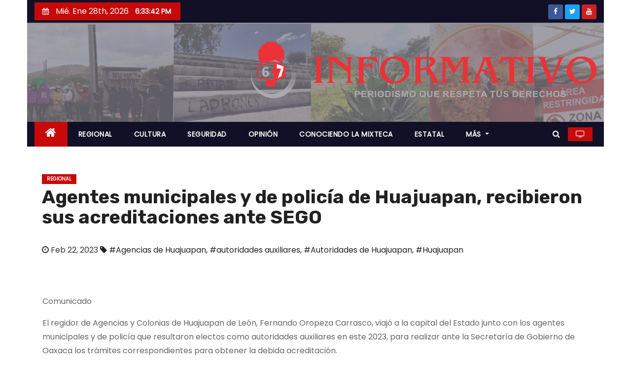

--- FILE ---
content_type: text/html; charset=UTF-8
request_url: https://informativo6y7.mx/agentes-municipales-y-de-policia-de-huajuapan-recibieron-sus-acreditaciones-ante-sego/
body_size: 14820
content:
<!-- =========================
     Page Breadcrumb   
============================== -->
<!DOCTYPE html>
<html lang="es">
<head>
<meta charset="UTF-8">
<meta name="viewport" content="width=device-width, initial-scale=1">
<link rel="profile" href="http://gmpg.org/xfn/11">
<title>Agentes municipales y de policía de Huajuapan, recibieron sus acreditaciones ante SEGO &#8211; Informativo6y7</title>
<meta name='robots' content='max-image-preview:large' />
<!-- Jetpack Site Verification Tags -->
<link rel='dns-prefetch' href='//ws.sharethis.com' />
<link rel='dns-prefetch' href='//stats.wp.com' />
<link rel='dns-prefetch' href='//fonts.googleapis.com' />
<link rel='dns-prefetch' href='//i0.wp.com' />
<link rel='dns-prefetch' href='//c0.wp.com' />
<link rel="alternate" type="application/rss+xml" title="Informativo6y7 &raquo; Feed" href="https://informativo6y7.mx/feed/" />
<link rel="alternate" type="application/rss+xml" title="Informativo6y7 &raquo; Feed de los comentarios" href="https://informativo6y7.mx/comments/feed/" />
<script type="text/javascript">
/* <![CDATA[ */
window._wpemojiSettings = {"baseUrl":"https:\/\/s.w.org\/images\/core\/emoji\/15.0.3\/72x72\/","ext":".png","svgUrl":"https:\/\/s.w.org\/images\/core\/emoji\/15.0.3\/svg\/","svgExt":".svg","source":{"concatemoji":"https:\/\/informativo6y7.mx\/wp-includes\/js\/wp-emoji-release.min.js?ver=6.6.2"}};
/*! This file is auto-generated */
!function(i,n){var o,s,e;function c(e){try{var t={supportTests:e,timestamp:(new Date).valueOf()};sessionStorage.setItem(o,JSON.stringify(t))}catch(e){}}function p(e,t,n){e.clearRect(0,0,e.canvas.width,e.canvas.height),e.fillText(t,0,0);var t=new Uint32Array(e.getImageData(0,0,e.canvas.width,e.canvas.height).data),r=(e.clearRect(0,0,e.canvas.width,e.canvas.height),e.fillText(n,0,0),new Uint32Array(e.getImageData(0,0,e.canvas.width,e.canvas.height).data));return t.every(function(e,t){return e===r[t]})}function u(e,t,n){switch(t){case"flag":return n(e,"\ud83c\udff3\ufe0f\u200d\u26a7\ufe0f","\ud83c\udff3\ufe0f\u200b\u26a7\ufe0f")?!1:!n(e,"\ud83c\uddfa\ud83c\uddf3","\ud83c\uddfa\u200b\ud83c\uddf3")&&!n(e,"\ud83c\udff4\udb40\udc67\udb40\udc62\udb40\udc65\udb40\udc6e\udb40\udc67\udb40\udc7f","\ud83c\udff4\u200b\udb40\udc67\u200b\udb40\udc62\u200b\udb40\udc65\u200b\udb40\udc6e\u200b\udb40\udc67\u200b\udb40\udc7f");case"emoji":return!n(e,"\ud83d\udc26\u200d\u2b1b","\ud83d\udc26\u200b\u2b1b")}return!1}function f(e,t,n){var r="undefined"!=typeof WorkerGlobalScope&&self instanceof WorkerGlobalScope?new OffscreenCanvas(300,150):i.createElement("canvas"),a=r.getContext("2d",{willReadFrequently:!0}),o=(a.textBaseline="top",a.font="600 32px Arial",{});return e.forEach(function(e){o[e]=t(a,e,n)}),o}function t(e){var t=i.createElement("script");t.src=e,t.defer=!0,i.head.appendChild(t)}"undefined"!=typeof Promise&&(o="wpEmojiSettingsSupports",s=["flag","emoji"],n.supports={everything:!0,everythingExceptFlag:!0},e=new Promise(function(e){i.addEventListener("DOMContentLoaded",e,{once:!0})}),new Promise(function(t){var n=function(){try{var e=JSON.parse(sessionStorage.getItem(o));if("object"==typeof e&&"number"==typeof e.timestamp&&(new Date).valueOf()<e.timestamp+604800&&"object"==typeof e.supportTests)return e.supportTests}catch(e){}return null}();if(!n){if("undefined"!=typeof Worker&&"undefined"!=typeof OffscreenCanvas&&"undefined"!=typeof URL&&URL.createObjectURL&&"undefined"!=typeof Blob)try{var e="postMessage("+f.toString()+"("+[JSON.stringify(s),u.toString(),p.toString()].join(",")+"));",r=new Blob([e],{type:"text/javascript"}),a=new Worker(URL.createObjectURL(r),{name:"wpTestEmojiSupports"});return void(a.onmessage=function(e){c(n=e.data),a.terminate(),t(n)})}catch(e){}c(n=f(s,u,p))}t(n)}).then(function(e){for(var t in e)n.supports[t]=e[t],n.supports.everything=n.supports.everything&&n.supports[t],"flag"!==t&&(n.supports.everythingExceptFlag=n.supports.everythingExceptFlag&&n.supports[t]);n.supports.everythingExceptFlag=n.supports.everythingExceptFlag&&!n.supports.flag,n.DOMReady=!1,n.readyCallback=function(){n.DOMReady=!0}}).then(function(){return e}).then(function(){var e;n.supports.everything||(n.readyCallback(),(e=n.source||{}).concatemoji?t(e.concatemoji):e.wpemoji&&e.twemoji&&(t(e.twemoji),t(e.wpemoji)))}))}((window,document),window._wpemojiSettings);
/* ]]> */
</script>
<link rel='stylesheet' id='blockspare-frontend-block-style-css-css' href='https://informativo6y7.mx/wp-content/plugins/blockspare/dist/style-blocks.css?ver=6.6.2' type='text/css' media='all' />
<style id='wp-emoji-styles-inline-css' type='text/css'>

	img.wp-smiley, img.emoji {
		display: inline !important;
		border: none !important;
		box-shadow: none !important;
		height: 1em !important;
		width: 1em !important;
		margin: 0 0.07em !important;
		vertical-align: -0.1em !important;
		background: none !important;
		padding: 0 !important;
	}
</style>
<link rel='stylesheet' id='wp-block-library-css' href='https://c0.wp.com/c/6.6.2/wp-includes/css/dist/block-library/style.min.css' type='text/css' media='all' />
<style id='wp-block-library-inline-css' type='text/css'>
.has-text-align-justify{text-align:justify;}
</style>
<style id='ce4wp-subscribe-style-inline-css' type='text/css'>
.wp-block-ce4wp-subscribe{max-width:840px;margin:0 auto}.wp-block-ce4wp-subscribe .title{margin-bottom:0}.wp-block-ce4wp-subscribe .subTitle{margin-top:0;font-size:0.8em}.wp-block-ce4wp-subscribe .disclaimer{margin-top:5px;font-size:0.8em}.wp-block-ce4wp-subscribe .disclaimer .disclaimer-label{margin-left:10px}.wp-block-ce4wp-subscribe .inputBlock{width:100%;margin-bottom:10px}.wp-block-ce4wp-subscribe .inputBlock input{width:100%}.wp-block-ce4wp-subscribe .inputBlock label{display:inline-block}.wp-block-ce4wp-subscribe .submit-button{margin-top:25px;display:block}.wp-block-ce4wp-subscribe .required-text{display:inline-block;margin:0;padding:0;margin-left:0.3em}.wp-block-ce4wp-subscribe .onSubmission{height:0;max-width:840px;margin:0 auto}.wp-block-ce4wp-subscribe .firstNameSummary .lastNameSummary{text-transform:capitalize}.wp-block-ce4wp-subscribe .ce4wp-inline-notification{display:flex;flex-direction:row;align-items:center;padding:13px 10px;width:100%;height:40px;border-style:solid;border-color:orange;border-width:1px;border-left-width:4px;border-radius:3px;background:rgba(255,133,15,0.1);flex:none;order:0;flex-grow:1;margin:0px 0px}.wp-block-ce4wp-subscribe .ce4wp-inline-warning-text{font-style:normal;font-weight:normal;font-size:16px;line-height:20px;display:flex;align-items:center;color:#571600;margin-left:9px}.wp-block-ce4wp-subscribe .ce4wp-inline-warning-icon{color:orange}.wp-block-ce4wp-subscribe .ce4wp-inline-warning-arrow{color:#571600;margin-left:auto}.wp-block-ce4wp-subscribe .ce4wp-banner-clickable{cursor:pointer}.ce4wp-link{cursor:pointer}

.no-flex{display:block}.sub-header{margin-bottom:1em}


</style>
<link rel='stylesheet' id='mediaelement-css' href='https://c0.wp.com/c/6.6.2/wp-includes/js/mediaelement/mediaelementplayer-legacy.min.css' type='text/css' media='all' />
<link rel='stylesheet' id='wp-mediaelement-css' href='https://c0.wp.com/c/6.6.2/wp-includes/js/mediaelement/wp-mediaelement.min.css' type='text/css' media='all' />
<style id='joinchat-button-style-inline-css' type='text/css'>
.wp-block-joinchat-button{border:none!important;text-align:center}.wp-block-joinchat-button figure{display:table;margin:0 auto;padding:0}.wp-block-joinchat-button figcaption{font:normal normal 400 .6em/2em var(--wp--preset--font-family--system-font,sans-serif);margin:0;padding:0}.wp-block-joinchat-button .joinchat-button__qr{background-color:#fff;border:6px solid #25d366;border-radius:30px;box-sizing:content-box;display:block;height:200px;margin:auto;overflow:hidden;padding:10px;width:200px}.wp-block-joinchat-button .joinchat-button__qr canvas,.wp-block-joinchat-button .joinchat-button__qr img{display:block;margin:auto}.wp-block-joinchat-button .joinchat-button__link{align-items:center;background-color:#25d366;border:6px solid #25d366;border-radius:30px;display:inline-flex;flex-flow:row nowrap;justify-content:center;line-height:1.25em;margin:0 auto;text-decoration:none}.wp-block-joinchat-button .joinchat-button__link:before{background:transparent var(--joinchat-ico) no-repeat center;background-size:100%;content:"";display:block;height:1.5em;margin:-.75em .75em -.75em 0;width:1.5em}.wp-block-joinchat-button figure+.joinchat-button__link{margin-top:10px}@media (orientation:landscape)and (min-height:481px),(orientation:portrait)and (min-width:481px){.wp-block-joinchat-button.joinchat-button--qr-only figure+.joinchat-button__link{display:none}}@media (max-width:480px),(orientation:landscape)and (max-height:480px){.wp-block-joinchat-button figure{display:none}}

</style>
<link rel='stylesheet' id='fontawesome-css' href='https://informativo6y7.mx/wp-content/plugins/blockspare/assets/fontawesome/css/all.css?ver=6.6.2' type='text/css' media='all' />
<style id='classic-theme-styles-inline-css' type='text/css'>
/*! This file is auto-generated */
.wp-block-button__link{color:#fff;background-color:#32373c;border-radius:9999px;box-shadow:none;text-decoration:none;padding:calc(.667em + 2px) calc(1.333em + 2px);font-size:1.125em}.wp-block-file__button{background:#32373c;color:#fff;text-decoration:none}
</style>
<style id='global-styles-inline-css' type='text/css'>
:root{--wp--preset--aspect-ratio--square: 1;--wp--preset--aspect-ratio--4-3: 4/3;--wp--preset--aspect-ratio--3-4: 3/4;--wp--preset--aspect-ratio--3-2: 3/2;--wp--preset--aspect-ratio--2-3: 2/3;--wp--preset--aspect-ratio--16-9: 16/9;--wp--preset--aspect-ratio--9-16: 9/16;--wp--preset--color--black: #000000;--wp--preset--color--cyan-bluish-gray: #abb8c3;--wp--preset--color--white: #ffffff;--wp--preset--color--pale-pink: #f78da7;--wp--preset--color--vivid-red: #cf2e2e;--wp--preset--color--luminous-vivid-orange: #ff6900;--wp--preset--color--luminous-vivid-amber: #fcb900;--wp--preset--color--light-green-cyan: #7bdcb5;--wp--preset--color--vivid-green-cyan: #00d084;--wp--preset--color--pale-cyan-blue: #8ed1fc;--wp--preset--color--vivid-cyan-blue: #0693e3;--wp--preset--color--vivid-purple: #9b51e0;--wp--preset--gradient--vivid-cyan-blue-to-vivid-purple: linear-gradient(135deg,rgba(6,147,227,1) 0%,rgb(155,81,224) 100%);--wp--preset--gradient--light-green-cyan-to-vivid-green-cyan: linear-gradient(135deg,rgb(122,220,180) 0%,rgb(0,208,130) 100%);--wp--preset--gradient--luminous-vivid-amber-to-luminous-vivid-orange: linear-gradient(135deg,rgba(252,185,0,1) 0%,rgba(255,105,0,1) 100%);--wp--preset--gradient--luminous-vivid-orange-to-vivid-red: linear-gradient(135deg,rgba(255,105,0,1) 0%,rgb(207,46,46) 100%);--wp--preset--gradient--very-light-gray-to-cyan-bluish-gray: linear-gradient(135deg,rgb(238,238,238) 0%,rgb(169,184,195) 100%);--wp--preset--gradient--cool-to-warm-spectrum: linear-gradient(135deg,rgb(74,234,220) 0%,rgb(151,120,209) 20%,rgb(207,42,186) 40%,rgb(238,44,130) 60%,rgb(251,105,98) 80%,rgb(254,248,76) 100%);--wp--preset--gradient--blush-light-purple: linear-gradient(135deg,rgb(255,206,236) 0%,rgb(152,150,240) 100%);--wp--preset--gradient--blush-bordeaux: linear-gradient(135deg,rgb(254,205,165) 0%,rgb(254,45,45) 50%,rgb(107,0,62) 100%);--wp--preset--gradient--luminous-dusk: linear-gradient(135deg,rgb(255,203,112) 0%,rgb(199,81,192) 50%,rgb(65,88,208) 100%);--wp--preset--gradient--pale-ocean: linear-gradient(135deg,rgb(255,245,203) 0%,rgb(182,227,212) 50%,rgb(51,167,181) 100%);--wp--preset--gradient--electric-grass: linear-gradient(135deg,rgb(202,248,128) 0%,rgb(113,206,126) 100%);--wp--preset--gradient--midnight: linear-gradient(135deg,rgb(2,3,129) 0%,rgb(40,116,252) 100%);--wp--preset--font-size--small: 13px;--wp--preset--font-size--medium: 20px;--wp--preset--font-size--large: 36px;--wp--preset--font-size--x-large: 42px;--wp--preset--spacing--20: 0.44rem;--wp--preset--spacing--30: 0.67rem;--wp--preset--spacing--40: 1rem;--wp--preset--spacing--50: 1.5rem;--wp--preset--spacing--60: 2.25rem;--wp--preset--spacing--70: 3.38rem;--wp--preset--spacing--80: 5.06rem;--wp--preset--shadow--natural: 6px 6px 9px rgba(0, 0, 0, 0.2);--wp--preset--shadow--deep: 12px 12px 50px rgba(0, 0, 0, 0.4);--wp--preset--shadow--sharp: 6px 6px 0px rgba(0, 0, 0, 0.2);--wp--preset--shadow--outlined: 6px 6px 0px -3px rgba(255, 255, 255, 1), 6px 6px rgba(0, 0, 0, 1);--wp--preset--shadow--crisp: 6px 6px 0px rgba(0, 0, 0, 1);}:where(.is-layout-flex){gap: 0.5em;}:where(.is-layout-grid){gap: 0.5em;}body .is-layout-flex{display: flex;}.is-layout-flex{flex-wrap: wrap;align-items: center;}.is-layout-flex > :is(*, div){margin: 0;}body .is-layout-grid{display: grid;}.is-layout-grid > :is(*, div){margin: 0;}:where(.wp-block-columns.is-layout-flex){gap: 2em;}:where(.wp-block-columns.is-layout-grid){gap: 2em;}:where(.wp-block-post-template.is-layout-flex){gap: 1.25em;}:where(.wp-block-post-template.is-layout-grid){gap: 1.25em;}.has-black-color{color: var(--wp--preset--color--black) !important;}.has-cyan-bluish-gray-color{color: var(--wp--preset--color--cyan-bluish-gray) !important;}.has-white-color{color: var(--wp--preset--color--white) !important;}.has-pale-pink-color{color: var(--wp--preset--color--pale-pink) !important;}.has-vivid-red-color{color: var(--wp--preset--color--vivid-red) !important;}.has-luminous-vivid-orange-color{color: var(--wp--preset--color--luminous-vivid-orange) !important;}.has-luminous-vivid-amber-color{color: var(--wp--preset--color--luminous-vivid-amber) !important;}.has-light-green-cyan-color{color: var(--wp--preset--color--light-green-cyan) !important;}.has-vivid-green-cyan-color{color: var(--wp--preset--color--vivid-green-cyan) !important;}.has-pale-cyan-blue-color{color: var(--wp--preset--color--pale-cyan-blue) !important;}.has-vivid-cyan-blue-color{color: var(--wp--preset--color--vivid-cyan-blue) !important;}.has-vivid-purple-color{color: var(--wp--preset--color--vivid-purple) !important;}.has-black-background-color{background-color: var(--wp--preset--color--black) !important;}.has-cyan-bluish-gray-background-color{background-color: var(--wp--preset--color--cyan-bluish-gray) !important;}.has-white-background-color{background-color: var(--wp--preset--color--white) !important;}.has-pale-pink-background-color{background-color: var(--wp--preset--color--pale-pink) !important;}.has-vivid-red-background-color{background-color: var(--wp--preset--color--vivid-red) !important;}.has-luminous-vivid-orange-background-color{background-color: var(--wp--preset--color--luminous-vivid-orange) !important;}.has-luminous-vivid-amber-background-color{background-color: var(--wp--preset--color--luminous-vivid-amber) !important;}.has-light-green-cyan-background-color{background-color: var(--wp--preset--color--light-green-cyan) !important;}.has-vivid-green-cyan-background-color{background-color: var(--wp--preset--color--vivid-green-cyan) !important;}.has-pale-cyan-blue-background-color{background-color: var(--wp--preset--color--pale-cyan-blue) !important;}.has-vivid-cyan-blue-background-color{background-color: var(--wp--preset--color--vivid-cyan-blue) !important;}.has-vivid-purple-background-color{background-color: var(--wp--preset--color--vivid-purple) !important;}.has-black-border-color{border-color: var(--wp--preset--color--black) !important;}.has-cyan-bluish-gray-border-color{border-color: var(--wp--preset--color--cyan-bluish-gray) !important;}.has-white-border-color{border-color: var(--wp--preset--color--white) !important;}.has-pale-pink-border-color{border-color: var(--wp--preset--color--pale-pink) !important;}.has-vivid-red-border-color{border-color: var(--wp--preset--color--vivid-red) !important;}.has-luminous-vivid-orange-border-color{border-color: var(--wp--preset--color--luminous-vivid-orange) !important;}.has-luminous-vivid-amber-border-color{border-color: var(--wp--preset--color--luminous-vivid-amber) !important;}.has-light-green-cyan-border-color{border-color: var(--wp--preset--color--light-green-cyan) !important;}.has-vivid-green-cyan-border-color{border-color: var(--wp--preset--color--vivid-green-cyan) !important;}.has-pale-cyan-blue-border-color{border-color: var(--wp--preset--color--pale-cyan-blue) !important;}.has-vivid-cyan-blue-border-color{border-color: var(--wp--preset--color--vivid-cyan-blue) !important;}.has-vivid-purple-border-color{border-color: var(--wp--preset--color--vivid-purple) !important;}.has-vivid-cyan-blue-to-vivid-purple-gradient-background{background: var(--wp--preset--gradient--vivid-cyan-blue-to-vivid-purple) !important;}.has-light-green-cyan-to-vivid-green-cyan-gradient-background{background: var(--wp--preset--gradient--light-green-cyan-to-vivid-green-cyan) !important;}.has-luminous-vivid-amber-to-luminous-vivid-orange-gradient-background{background: var(--wp--preset--gradient--luminous-vivid-amber-to-luminous-vivid-orange) !important;}.has-luminous-vivid-orange-to-vivid-red-gradient-background{background: var(--wp--preset--gradient--luminous-vivid-orange-to-vivid-red) !important;}.has-very-light-gray-to-cyan-bluish-gray-gradient-background{background: var(--wp--preset--gradient--very-light-gray-to-cyan-bluish-gray) !important;}.has-cool-to-warm-spectrum-gradient-background{background: var(--wp--preset--gradient--cool-to-warm-spectrum) !important;}.has-blush-light-purple-gradient-background{background: var(--wp--preset--gradient--blush-light-purple) !important;}.has-blush-bordeaux-gradient-background{background: var(--wp--preset--gradient--blush-bordeaux) !important;}.has-luminous-dusk-gradient-background{background: var(--wp--preset--gradient--luminous-dusk) !important;}.has-pale-ocean-gradient-background{background: var(--wp--preset--gradient--pale-ocean) !important;}.has-electric-grass-gradient-background{background: var(--wp--preset--gradient--electric-grass) !important;}.has-midnight-gradient-background{background: var(--wp--preset--gradient--midnight) !important;}.has-small-font-size{font-size: var(--wp--preset--font-size--small) !important;}.has-medium-font-size{font-size: var(--wp--preset--font-size--medium) !important;}.has-large-font-size{font-size: var(--wp--preset--font-size--large) !important;}.has-x-large-font-size{font-size: var(--wp--preset--font-size--x-large) !important;}
:where(.wp-block-post-template.is-layout-flex){gap: 1.25em;}:where(.wp-block-post-template.is-layout-grid){gap: 1.25em;}
:where(.wp-block-columns.is-layout-flex){gap: 2em;}:where(.wp-block-columns.is-layout-grid){gap: 2em;}
:root :where(.wp-block-pullquote){font-size: 1.5em;line-height: 1.6;}
</style>
<link rel='stylesheet' id='dashicons-css' href='https://c0.wp.com/c/6.6.2/wp-includes/css/dashicons.min.css' type='text/css' media='all' />
<link rel='stylesheet' id='everest-forms-general-css' href='https://informativo6y7.mx/wp-content/plugins/everest-forms/assets/css/everest-forms.css?ver=2.0.6' type='text/css' media='all' />
<link rel='stylesheet' id='newses-fonts-css' href='//fonts.googleapis.com/css?family=Rubik%3A400%2C500%2C700%7CPoppins%3A400%26display%3Dswap&#038;subset=latin%2Clatin-ext' type='text/css' media='all' />
<link rel='stylesheet' id='bootstrap-css' href='https://informativo6y7.mx/wp-content/themes/newses/css/bootstrap.css?ver=6.6.2' type='text/css' media='all' />
<link rel='stylesheet' id='newses-style-css' href='https://informativo6y7.mx/wp-content/themes/newses/style.css?ver=6.6.2' type='text/css' media='all' />
<link rel='stylesheet' id='newses-default-css' href='https://informativo6y7.mx/wp-content/themes/newses/css/colors/default.css?ver=6.6.2' type='text/css' media='all' />
<link rel='stylesheet' id='font-awesome-css' href='https://informativo6y7.mx/wp-content/themes/newses/css/font-awesome.css?ver=6.6.2' type='text/css' media='all' />
<link rel='stylesheet' id='smartmenus-css' href='https://informativo6y7.mx/wp-content/themes/newses/css/jquery.smartmenus.bootstrap.css?ver=6.6.2' type='text/css' media='all' />
<link rel='stylesheet' id='newses-swiper.min-css' href='https://informativo6y7.mx/wp-content/themes/newses/css/swiper.min.css?ver=6.6.2' type='text/css' media='all' />
<link rel='stylesheet' id='joinchat-css' href='https://informativo6y7.mx/wp-content/plugins/creame-whatsapp-me/public/css/joinchat-btn.min.css?ver=5.0.16' type='text/css' media='all' />
<link rel='stylesheet' id='jetpack_css-css' href='https://c0.wp.com/p/jetpack/13.0.1/css/jetpack.css' type='text/css' media='all' />
<script type="text/javascript" src="https://c0.wp.com/c/6.6.2/wp-includes/js/jquery/jquery.min.js" id="jquery-core-js"></script>
<script type="text/javascript" src="https://c0.wp.com/c/6.6.2/wp-includes/js/jquery/jquery-migrate.min.js" id="jquery-migrate-js"></script>
<script type="text/javascript" id="jetpack_related-posts-js-extra">
/* <![CDATA[ */
var related_posts_js_options = {"post_heading":"h4"};
/* ]]> */
</script>
<script type="text/javascript" src="https://c0.wp.com/p/jetpack/13.0.1/_inc/build/related-posts/related-posts.min.js" id="jetpack_related-posts-js"></script>
<script type="text/javascript" src="https://informativo6y7.mx/wp-content/plugins/blockspare/assets/js/countup/waypoints.min.js?ver=6.6.2" id="waypoint-js"></script>
<script type="text/javascript" src="https://informativo6y7.mx/wp-content/plugins/blockspare/assets/js/countup/jquery.counterup.min.js?ver=1" id="countup-js"></script>
<script id='st_insights_js' type="text/javascript" src="https://ws.sharethis.com/button/st_insights.js?publisher=4d48b7c5-0ae3-43d4-bfbe-3ff8c17a8ae6&amp;product=simpleshare&amp;ver=8.4.11" id="ssba-sharethis-js"></script>
<script type="text/javascript" src="https://informativo6y7.mx/wp-content/themes/newses/js/navigation.js?ver=6.6.2" id="newses-navigation-js"></script>
<script type="text/javascript" src="https://informativo6y7.mx/wp-content/themes/newses/js/bootstrap.js?ver=6.6.2" id="bootstrap-js"></script>
<script type="text/javascript" src="https://informativo6y7.mx/wp-content/themes/newses/js/jquery.marquee.js?ver=6.6.2" id="newses-marquee-js-js"></script>
<script type="text/javascript" src="https://informativo6y7.mx/wp-content/themes/newses/js/swiper.min.js?ver=6.6.2" id="newses-swiper.min.js-js"></script>
<script type="text/javascript" src="https://informativo6y7.mx/wp-content/themes/newses/js/jquery.smartmenus.js?ver=6.6.2" id="smartmenus-js-js"></script>
<script type="text/javascript" src="https://informativo6y7.mx/wp-content/themes/newses/js/bootstrap-smartmenus.js?ver=6.6.2" id="bootstrap-smartmenus-js-js"></script>
<link rel="https://api.w.org/" href="https://informativo6y7.mx/wp-json/" /><link rel="alternate" title="JSON" type="application/json" href="https://informativo6y7.mx/wp-json/wp/v2/posts/63401" /><link rel="EditURI" type="application/rsd+xml" title="RSD" href="https://informativo6y7.mx/xmlrpc.php?rsd" />
<meta name="generator" content="WordPress 6.6.2" />
<meta name="generator" content="Everest Forms 2.0.6" />
<link rel="canonical" href="https://informativo6y7.mx/agentes-municipales-y-de-policia-de-huajuapan-recibieron-sus-acreditaciones-ante-sego/" />
<link rel='shortlink' href='https://informativo6y7.mx/?p=63401' />
<link rel="alternate" title="oEmbed (JSON)" type="application/json+oembed" href="https://informativo6y7.mx/wp-json/oembed/1.0/embed?url=https%3A%2F%2Finformativo6y7.mx%2Fagentes-municipales-y-de-policia-de-huajuapan-recibieron-sus-acreditaciones-ante-sego%2F" />
<link rel="alternate" title="oEmbed (XML)" type="text/xml+oembed" href="https://informativo6y7.mx/wp-json/oembed/1.0/embed?url=https%3A%2F%2Finformativo6y7.mx%2Fagentes-municipales-y-de-policia-de-huajuapan-recibieron-sus-acreditaciones-ante-sego%2F&#038;format=xml" />
	<style>img#wpstats{display:none}</style>
		        <style type="text/css">
                        .site-title a,
            .site-description {
                position: absolute;
                clip: rect(1px, 1px, 1px, 1px);
                display: none;
            }

            
            


        </style>
        <style type="text/css" id="custom-background-css">
body.custom-background { background-color: #ffffff; }
</style>
	
<!-- Jetpack Open Graph Tags -->
<meta property="og:type" content="article" />
<meta property="og:title" content="Agentes municipales y de policía de Huajuapan, recibieron sus acreditaciones ante SEGO" />
<meta property="og:url" content="https://informativo6y7.mx/agentes-municipales-y-de-policia-de-huajuapan-recibieron-sus-acreditaciones-ante-sego/" />
<meta property="og:description" content="Comunicado El regidor de Agencias y Colonias de Huajuapan de León, Fernando Oropeza Carrasco, viajó a la capital del Estado junto con los agentes municipales y de policía que resultaron electos com…" />
<meta property="article:published_time" content="2023-02-23T03:14:34+00:00" />
<meta property="article:modified_time" content="2023-02-23T03:14:34+00:00" />
<meta property="og:site_name" content="Informativo6y7" />
<meta property="og:image" content="https://i0.wp.com/informativo6y7.mx/wp-content/uploads/2023/02/FB_IMG_1677122632764.jpg?fit=720%2C540&#038;ssl=1" />
<meta property="og:image:width" content="720" />
<meta property="og:image:height" content="540" />
<meta property="og:image:alt" content="" />
<meta property="og:locale" content="es_ES" />
<meta name="twitter:creator" content="@informativo6y7" />
<meta name="twitter:text:title" content="Agentes municipales y de policía de Huajuapan, recibieron sus acreditaciones ante SEGO" />
<meta name="twitter:image" content="https://i0.wp.com/informativo6y7.mx/wp-content/uploads/2023/02/FB_IMG_1677122632764.jpg?fit=720%2C540&#038;ssl=1&#038;w=640" />
<meta name="twitter:card" content="summary_large_image" />

<!-- End Jetpack Open Graph Tags -->
<link rel="icon" href="https://i0.wp.com/informativo6y7.mx/wp-content/uploads/2020/05/cropped-logo6y7-2-e1585682228610-9.png?fit=32%2C32&#038;ssl=1" sizes="32x32" />
<link rel="icon" href="https://i0.wp.com/informativo6y7.mx/wp-content/uploads/2020/05/cropped-logo6y7-2-e1585682228610-9.png?fit=192%2C192&#038;ssl=1" sizes="192x192" />
<link rel="apple-touch-icon" href="https://i0.wp.com/informativo6y7.mx/wp-content/uploads/2020/05/cropped-logo6y7-2-e1585682228610-9.png?fit=180%2C180&#038;ssl=1" />
<meta name="msapplication-TileImage" content="https://i0.wp.com/informativo6y7.mx/wp-content/uploads/2020/05/cropped-logo6y7-2-e1585682228610-9.png?fit=270%2C270&#038;ssl=1" />
</head>
<body class="post-template-default single single-post postid-63401 single-format-standard custom-background wp-embed-responsive boxed everest-forms-no-js" >
<div id="page" class="site">
<a class="skip-link screen-reader-text" href="#content">
Saltar al contenido</a>
    <!--wrapper-->
    <div class="wrapper" id="custom-background-css">
        <header class="mg-headwidget">
            <!--==================== TOP BAR ====================-->
            <div class="mg-head-detail d-none d-md-block">
    <div class="container">
        <div class="row align-items-center">
                        <div class="col-md-6 col-xs-12 col-sm-6">
                <ul class="info-left">
                            <li>
                        <i class="fa fa-calendar ml-3"></i>
            Mié. Ene 28th, 2026             <span id="time" class="time"></span>
                    </li>                        
                    </ul>
            </div>
                        <div class="col-md-6 col-xs-12">
                <ul class="mg-social info-right">
                    
                                            <li>
                            <a  target="_blank" href="https://www.facebook.com/informativo6y7">
                                <span class="icon-soci facebook"><i class="fa fa-facebook"></i></span>
                            </a>
                        </li>
                                            <li>
                            <a target="_blank" href="https://twitter.com/informativo6y7%20">
                                <span class="icon-soci twitter"><i class="fa fa-twitter"></i></span>
                            </a>
                        </li>
                                            <li>
                            <a target="_blank"  href="https://www.youtube.com/channel/UCLKnTBKE8F-QWFu-VDl6NlQ">
                                <span class="icon-soci youtube"><i class="fa fa-youtube"></i></span>
                            </a>
                        </li>
                                    </ul>
            </div>
                    </div>
    </div>
</div>
            <div class="clearfix"></div>
                        <div class="mg-nav-widget-area-back" style='background-image: url("https://informativo6y7.mx/wp-content/uploads/2021/08/cropped-portada5.jpg" );'>
                        <div class="overlay">
              <div class="inner"  style="background-color:rgba(18,16,38,0.4);" >
                <div class="container">
                    <div class="mg-nav-widget-area">
                                              <div class="row align-items-center">
                            <div class="col-md-4 text-center-xs">
                                                                                        </div>
                                       <div class="col-md-8 text-center-xs">
                                    <div class="container">
                    <div class="row align-items-center">
                    <div class="ml-auto py-2">
                            <a class="pull-right img-fluid" href="" target="_blank" ">
                                <img width="701" height="115" src="https://i0.wp.com/informativo6y7.mx/wp-content/uploads/2021/05/cropped-cropped-cropped-logo6y7-2-e1588721489146.png?fit=701%2C115&amp;ssl=1" class="attachment-full size-full" alt="" decoding="async" fetchpriority="high" srcset="https://i0.wp.com/informativo6y7.mx/wp-content/uploads/2021/05/cropped-cropped-cropped-logo6y7-2-e1588721489146.png?w=701&amp;ssl=1 701w, https://i0.wp.com/informativo6y7.mx/wp-content/uploads/2021/05/cropped-cropped-cropped-logo6y7-2-e1588721489146.png?resize=300%2C49&amp;ssl=1 300w" sizes="(max-width: 701px) 100vw, 701px" />                            </a>
                    </div></div></div>
                                        <!--== Top Tags ==-->
                  <div class="mg-tpt-tag-area">
                                 
                  </div>
            <!-- Trending line END -->
                  
                </div>
            
                        </div>
                    </div>
                </div>
                </div>
              </div>
          </div>
            <div class="mg-menu-full">
                <nav class="navbar navbar-expand-lg navbar-wp">
                    <div class="container">
                        <!-- Right nav -->
                    <div class="m-header align-items-center">
                        <a class="mobilehomebtn" href="https://informativo6y7.mx"><span class="fa fa-home"></span></a>
                        <!-- navbar-toggle -->
                        <button class="navbar-toggler collapsed ml-auto" type="button" data-toggle="collapse" data-target="#navbar-wp" aria-controls="navbarSupportedContent" aria-expanded="false" aria-label="Alternar navegación">
                          <!-- <span class="my-1 mx-2 close"></span>
                          <span class="navbar-toggler-icon"></span> -->
                          <div class="burger">
                            <span class="burger-line"></span>
                            <span class="burger-line"></span>
                            <span class="burger-line"></span>
                          </div>
                        </button>
                        <!-- /navbar-toggle -->
                                                <div class="dropdown show mg-search-box">
                      <a class="dropdown-toggle msearch ml-auto" href="#" role="button" id="dropdownMenuLink" data-toggle="dropdown" aria-haspopup="true" aria-expanded="false">
                       <i class="fa fa-search"></i>
                      </a>
                      <div class="dropdown-menu searchinner" aria-labelledby="dropdownMenuLink">
                        <form role="search" method="get" id="searchform" action="https://informativo6y7.mx/">
  <div class="input-group">
    <input type="search" class="form-control" placeholder="Buscar" value="" name="s" />
    <span class="input-group-btn btn-default">
    <button type="submit" class="btn"> <i class="fa fa-search"></i> </button>
    </span> </div>
</form>                      </div>
                    </div>
                                                <a  target="_blank" href="#" class="btn-theme px-3 mr-2">
                            <i class="fa fa-television"></i></a>
                                            </div>
                    <!-- /Right nav -->
                    <!-- Navigation -->
                    <div class="collapse navbar-collapse" id="navbar-wp">
                        
                            <ul id="menu-inicio" class="nav navbar-nav mr-auto"><li class="active home"><a class="nav-link homebtn" title="Home" href="https://informativo6y7.mx"><span class='fa fa-home'></span></a></li><li id="menu-item-22" class="menu-item menu-item-type-taxonomy menu-item-object-category current-post-ancestor current-menu-parent current-post-parent menu-item-22"><a class="nav-link" title="REGIONAL" href="https://informativo6y7.mx/category/regional/">REGIONAL</a></li>
<li id="menu-item-23" class="menu-item menu-item-type-taxonomy menu-item-object-category menu-item-23"><a class="nav-link" title="CULTURA" href="https://informativo6y7.mx/category/cultura/">CULTURA</a></li>
<li id="menu-item-24" class="menu-item menu-item-type-taxonomy menu-item-object-category menu-item-24"><a class="nav-link" title="SEGURIDAD" href="https://informativo6y7.mx/category/seguridad/">SEGURIDAD</a></li>
<li id="menu-item-25" class="menu-item menu-item-type-taxonomy menu-item-object-category menu-item-25"><a class="nav-link" title="OPINIÓN" href="https://informativo6y7.mx/category/opinion/">OPINIÓN</a></li>
<li id="menu-item-4309" class="menu-item menu-item-type-taxonomy menu-item-object-category menu-item-4309"><a class="nav-link" title="CONOCIENDO LA MIXTECA" href="https://informativo6y7.mx/category/conociendo-la-mixteca/">CONOCIENDO LA MIXTECA</a></li>
<li id="menu-item-26" class="menu-item menu-item-type-taxonomy menu-item-object-category menu-item-26"><a class="nav-link" title="ESTATAL" href="https://informativo6y7.mx/category/estatal/">ESTATAL</a></li>
<li id="menu-item-57883" class="menu-item menu-item-type-taxonomy menu-item-object-category menu-item-has-children menu-item-57883 dropdown"><a class="nav-link" title="MÁS" href="https://informativo6y7.mx/category/mas/" data-toggle="dropdown" class="dropdown-toggle">MÁS </a>
<ul role="menu" class=" dropdown-menu">
	<li id="menu-item-4311" class="menu-item menu-item-type-taxonomy menu-item-object-category menu-item-4311"><a class="dropdown-item" title="DEPORTES" href="https://informativo6y7.mx/category/deportes/">DEPORTES</a></li>
	<li id="menu-item-4313" class="menu-item menu-item-type-taxonomy menu-item-object-category menu-item-4313"><a class="dropdown-item" title="SOCIALES" href="https://informativo6y7.mx/category/sociales/">SOCIALES</a></li>
	<li id="menu-item-1873" class="menu-item menu-item-type-taxonomy menu-item-object-category menu-item-1873"><a class="dropdown-item" title="NACIONAL" href="https://informativo6y7.mx/category/nacional/">NACIONAL</a></li>
	<li id="menu-item-4310" class="menu-item menu-item-type-taxonomy menu-item-object-category menu-item-4310"><a class="dropdown-item" title="INTERNACIONAL" href="https://informativo6y7.mx/category/internacional/">INTERNACIONAL</a></li>
</ul>
</li>
</ul>                    </div>   
                    <!--/ Navigation -->
                    <!-- Right nav -->
                    <div class="desk-header pl-3 ml-auto my-2 my-lg-0 position-relative align-items-center">
                        <!-- /navbar-toggle -->
                                                <div class="dropdown show mg-search-box">
                      <a class="dropdown-toggle msearch ml-auto" href="#" role="button" id="dropdownMenuLink" data-toggle="dropdown" aria-haspopup="true" aria-expanded="false">
                       <i class="fa fa-search"></i>
                      </a>
                      <div class="dropdown-menu searchinner" aria-labelledby="dropdownMenuLink">
                        <form role="search" method="get" id="searchform" action="https://informativo6y7.mx/">
  <div class="input-group">
    <input type="search" class="form-control" placeholder="Buscar" value="" name="s" />
    <span class="input-group-btn btn-default">
    <button type="submit" class="btn"> <i class="fa fa-search"></i> </button>
    </span> </div>
</form>                      </div>
                    </div>
                                                <a  target="_blank" href="#" class="btn-theme px-3 ml-3 mr-2">
                            <i class="fa fa-television"></i></a>
                                            </div>
                    <!-- /Right nav --> 
                  </div>
                </nav>
            </div>
        </header>
        <div class="clearfix"></div>
        <!--== /Top Tags ==-->
                        <!--== Home Slider ==-->
                <!--==/ Home Slider ==-->
        <!--==================== Newses breadcrumb section ====================-->
<!-- =========================
     Page Content Section      
============================== -->
<main id="content">
    <!--container-->
    <div class="container">
      <!--row-->
      <div class="row">
        <div class="col-md-12">
          <div class="mg-header mb-30">
                                        <div class="mg-blog-category mb-1"> 
                      <a class="newses-categories category-color-1" href="https://informativo6y7.mx/category/regional/"> 
                                 Regional
                             </a>                </div>
                                  <h1 class="title">Agentes municipales y de policía de Huajuapan, recibieron sus acreditaciones ante SEGO</h1>
                                <div class="media mg-info-author-block"> 
                                    <div class="media-body">
                                                            <span class="mg-blog-date"><i class="fa fa-clock-o"></i> 
                      Feb 22, 2023</span>
                                        <span class="newses-tags"><i class="fa fa-tag"></i>
                       <a href="https://informativo6y7.mx/tag/agencias-de-huajuapan/">#Agencias de Huajuapan</a>,  <a href="https://informativo6y7.mx/tag/autoridades-auxiliares/">#autoridades auxiliares</a>,  <a href="https://informativo6y7.mx/tag/autoridades-de-huajuapan/">#Autoridades de Huajuapan</a>, <a href="https://informativo6y7.mx/tag/huajuapan/">#Huajuapan</a>                    </span>
                                    </div>
                </div>
                          </div>
        </div>
        <!--col-md-->
                                                 <div class="col-md-12">
                     		                  <div class="mg-blog-post-box"> 
                            <article class="small single p-3">
                <p>Comunicado</p>
<p>El regidor de Agencias y Colonias de Huajuapan de León, Fernando Oropeza Carrasco, viajó a la capital del Estado junto con los agentes municipales y de policía que resultaron electos como autoridades auxiliares en este 2023, para realizar ante la Secretaría de Gobierno de Oaxaca los trámites correspondientes para obtener la debida acreditación.</p>
<p>Oropeza Carrasco dijo que fueron un total de 23 agentes quienes ya cuentan con la correspondiente acreditación y con ello ya pueden representar administrativamente a sus comunidades y ser extensión de la autoridad municipal.</p>
<p>«Me es muy grato poder acompañar en esta ocasión a nuestra autoridades auxiliares, porque de esta manera les demostramos que caminaremos de la mano con ellos para poder realizar acciones que beneficien a sus comunidades. En la Regiduría de Agencias y Colonias y en un servidor siempre encontraran a un aliado», aseveró el concejal.</p>
<p>Por lo que respecta a las Agencias de El Molino, Santa María Xochixtlapilco, Agua Dulce y el Carmen, sus agentes fueron electos para ocupar el cargo durante 3 años, por lo que en esta ocasión únicamente las agencias que tuvieron proceso de renovación de sua autoridades auxiliares son las que hicieron este trámite en las instalaciones de la Secretaría de Gobierno ubicadas en la Ciudad Administrativa en Tlalixtac de Cabrera, Oaxaca, comentó Fernando Oropeza Carrasco.</p>
<p><img decoding="async" class="size-medium wp-image-63402 aligncenter" src="https://i0.wp.com/informativo6y7.mx/wp-content/uploads/2023/02/FB_IMG_1677122632764.jpg?resize=300%2C225&#038;ssl=1" alt="" width="300" height="225" srcset="https://i0.wp.com/informativo6y7.mx/wp-content/uploads/2023/02/FB_IMG_1677122632764.jpg?resize=300%2C225&amp;ssl=1 300w, https://i0.wp.com/informativo6y7.mx/wp-content/uploads/2023/02/FB_IMG_1677122632764.jpg?w=720&amp;ssl=1 720w" sizes="(max-width: 300px) 100vw, 300px" data-recalc-dims="1" /></p>
<!-- Simple Share Buttons Adder (8.4.11) simplesharebuttons.com --><div class="ssba-classic-2 ssba ssbp-wrap alignleft ssbp--theme-1"><div style="text-align:center"><span class="ssba-share-text">Comparte en tus redes sociales </span><br/><a data-site="facebook" class="ssba_facebook_share ssba_share_link" href="https://www.facebook.com/sharer.php?t=Agentes municipales y de policía de Huajuapan, recibieron sus acreditaciones ante SEGO&u=https://informativo6y7.mx/agentes-municipales-y-de-policia-de-huajuapan-recibieron-sus-acreditaciones-ante-sego/"  target=_blank  style="color:; background-color: ; height: 48px; width: 48px; " ><img decoding="async" src="https://i0.wp.com/informativo6y7.mx/wp-content/plugins/simple-share-buttons-adder/buttons/somacro/facebook.png?w=640&#038;ssl=1" style="width: 35px;" title="facebook" class="ssba ssba-img" alt="Share on facebook" data-recalc-dims="1" /><div title="Facebook" class="ssbp-text">Facebook</div></a><a data-site="twitter" class="ssba_twitter_share ssba_share_link" href="https://twitter.com/intent/tweet?text=Agentes municipales y de policía de Huajuapan, recibieron sus acreditaciones ante SEGO&url=https://informativo6y7.mx/agentes-municipales-y-de-policia-de-huajuapan-recibieron-sus-acreditaciones-ante-sego/&via="  target=_blank  style="color:; background-color: ; height: 48px; width: 48px; " ><img decoding="async" src="https://i0.wp.com/informativo6y7.mx/wp-content/plugins/simple-share-buttons-adder/buttons/somacro/twitter.png?w=640&#038;ssl=1" style="width: 35px;" title="twitter" class="ssba ssba-img" alt="Share on twitter" data-recalc-dims="1" /><div title="Twitter" class="ssbp-text">Twitter</div></a><a data-site="whatsapp" class="ssba_whatsapp_share ssba_share_link" href="https://web.whatsapp.com/send?text=https://informativo6y7.mx/agentes-municipales-y-de-policia-de-huajuapan-recibieron-sus-acreditaciones-ante-sego/"  target=_blank  style="color:; background-color: ; height: 48px; width: 48px; " ><img decoding="async" src="https://i0.wp.com/informativo6y7.mx/wp-content/plugins/simple-share-buttons-adder/buttons/somacro/whatsapp.png?w=640&#038;ssl=1" style="width: 35px;" title="whatsapp" class="ssba ssba-img" alt="Share on whatsapp" data-recalc-dims="1" /><div title="Whatsapp" class="ssbp-text">Whatsapp</div></a><a data-site="email" class="ssba_email_share ssba_share_link" href="mailto:?subject=Agentes municipales y de policía de Huajuapan, recibieron sus acreditaciones ante SEGO&body=https://informativo6y7.mx/agentes-municipales-y-de-policia-de-huajuapan-recibieron-sus-acreditaciones-ante-sego/"  target=_blank  style="color:; background-color: ; height: 48px; width: 48px; " ><img decoding="async" src="https://i0.wp.com/informativo6y7.mx/wp-content/plugins/simple-share-buttons-adder/buttons/somacro/email.png?w=640&#038;ssl=1" style="width: 35px;" title="email" class="ssba ssba-img" alt="Share on email" data-recalc-dims="1" /><div title="Email" class="ssbp-text">Email</div></a><a data-site="print" class="ssba_print_share ssba_share_link" href="#"  target=_blank  style="color:; background-color: ; height: 48px; width: 48px; " onclick="window.print()"><img decoding="async" src="https://i0.wp.com/informativo6y7.mx/wp-content/plugins/simple-share-buttons-adder/buttons/somacro/print.png?w=640&#038;ssl=1" style="width: 35px;" title="print" class="ssba ssba-img" alt="Share on print" data-recalc-dims="1" /><div title="Print" class="ssbp-text">Print</div></a></div></div>
<div id='jp-relatedposts' class='jp-relatedposts' >
	<h3 class="jp-relatedposts-headline"><em>Relacionado</em></h3>
</div>                                         <script>
    function pinIt()
    {
      var e = document.createElement('script');
      e.setAttribute('type','text/javascript');
      e.setAttribute('charset','UTF-8');
      e.setAttribute('src','https://assets.pinterest.com/js/pinmarklet.js?r='+Math.random()*99999999);
      document.body.appendChild(e);
    }
    </script>

    <div class="post-share">
        <div class="post-share-icons cf"> 
            <a href="https://www.facebook.com/sharer.php?u=https%3A%2F%2Finformativo6y7.mx%2Fagentes-municipales-y-de-policia-de-huajuapan-recibieron-sus-acreditaciones-ante-sego%2F" class="link facebook" target="_blank" >
                <i class="fa fa-facebook"></i>
            </a> 
            <a href="http://twitter.com/share?url=https%3A%2F%2Finformativo6y7.mx%2Fagentes-municipales-y-de-policia-de-huajuapan-recibieron-sus-acreditaciones-ante-sego%2F&#038;text=Agentes%20municipales%20y%20de%20polic%C3%ADa%20de%20Huajuapan%2C%20recibieron%20sus%20acreditaciones%20ante%20SEGO" class="link twitter" target="_blank">
                <i class="fa fa-twitter"></i>
            </a> 
            <a href="mailto:?subject=Agentes%20municipales%20y%20de%20policía%20de%20Huajuapan,%20recibieron%20sus%20acreditaciones%20ante%20SEGO&#038;body=https%3A%2F%2Finformativo6y7.mx%2Fagentes-municipales-y-de-policia-de-huajuapan-recibieron-sus-acreditaciones-ante-sego%2F" class="link email" target="_blank" >
                <i class="fa fa-envelope-o"></i>
            </a> 
            <a href="https://www.linkedin.com/sharing/share-offsite/?url=https%3A%2F%2Finformativo6y7.mx%2Fagentes-municipales-y-de-policia-de-huajuapan-recibieron-sus-acreditaciones-ante-sego%2F&#038;title=Agentes%20municipales%20y%20de%20polic%C3%ADa%20de%20Huajuapan%2C%20recibieron%20sus%20acreditaciones%20ante%20SEGO" class="link linkedin" target="_blank" >
                <i class="fa fa-linkedin"></i>
            </a> 
            <a href="https://telegram.me/share/url?url=https%3A%2F%2Finformativo6y7.mx%2Fagentes-municipales-y-de-policia-de-huajuapan-recibieron-sus-acreditaciones-ante-sego%2F&#038;text&#038;title=Agentes%20municipales%20y%20de%20polic%C3%ADa%20de%20Huajuapan%2C%20recibieron%20sus%20acreditaciones%20ante%20SEGO" class="link telegram" target="_blank" >
                <i class="fa fa-telegram"></i>
            </a> 
            <a href="javascript:pinIt();" class="link pinterest">
                <i class="fa fa-pinterest"></i>
            </a>
            <a class="print-r" href="javascript:window.print()"> 
                <i class="fa fa-print"></i>
            </a>   
        </div>
    </div>

                                <div class="clearfix mb-3"></div>
                
	<nav class="navigation post-navigation" aria-label="Entradas">
		<h2 class="screen-reader-text">Navegación de entradas</h2>
		<div class="nav-links"><div class="nav-previous"><a href="https://informativo6y7.mx/realizaran-jornada-gratuita-de-esterilizacion-canina-y-felina-en-huajuapan/" rel="prev">Realizarán jornada gratuita de esterilización canina y felina en Huajuapan <div class="fa fa-angle-double-right"></div><span></span></a></div><div class="nav-next"><a href="https://informativo6y7.mx/entregaron-tarjetas-bienestar-a-adultos-mayores-de-huajuapan/" rel="next"><div class="fa fa-angle-double-left"></div><span></span> Entregaron tarjetas Bienestar a adultos mayores de Huajuapan</a></div></div>
	</nav>              </article>

              

            </div>
            <div class="clearfix mb-4"></div>
                                      <div class="wd-back">
                        <!--Start mg-realated-slider -->
                        <div class="mg-sec-title st3">
                            <!-- mg-sec-title -->
                                                        <h4><span class="bg">VER MÁS</span></h4>
                        </div>
                        <!-- // mg-sec-title -->
                           <div class="small-list-post row">
                                <!-- featured_post -->
                                                                                                        <!-- blog -->
                                  <div class="small-post media col-md-6 col-sm-6 col-xs-12">
                                    <div class="img-small-post back-img" style="background-image: url('https://i0.wp.com/informativo6y7.mx/wp-content/uploads/2025/03/IMG-20250331-WA0020.jpg?fit=960%2C960&#038;ssl=1');">
                                      <a href="https://informativo6y7.mx/contiende-abogado-mixteco-para-ser-magistrado-del-poder-judicial-es-originario-de-huajuapan-de-leon/" class="link-div"></a>
                                    </div>
                                    <div class="small-post-content media-body">
                                                                                  <div class="mg-blog-category"> <a class="newses-categories category-color-1" href="https://informativo6y7.mx/category/estatal/"> 
                                 Estatal
                             </a><a class="newses-categories category-color-1" href="https://informativo6y7.mx/category/regional/"> 
                                 Regional
                             </a>                                          </div>                                         <!-- small-post-content -->
                                        <h5 class="title"><a href="https://informativo6y7.mx/contiende-abogado-mixteco-para-ser-magistrado-del-poder-judicial-es-originario-de-huajuapan-de-leon/" title="Permalink to: Contiende abogado mixteco para ser Magistrado del Poder Judicial; es originario de Huajuapan de León">
                                              Contiende abogado mixteco para ser Magistrado del Poder Judicial; es originario de Huajuapan de León</a></h5>
                                        <!-- // title_small_post -->
                                           <div class="mg-blog-meta"> 
                                                                                          <a href="https://informativo6y7.mx/2025/03/">
         									Mar 31, 2025</a></span>
                                                                                        <a href="https://informativo6y7.mx/author/informativo6y7/"> <i class="fa fa-user-circle-o"></i> informativo6y7</a>
                                             
                                                                                      </div>
                                    </div>
                                  </div>
                                    <!-- blog -->
                                                                                                          <!-- blog -->
                                  <div class="small-post media col-md-6 col-sm-6 col-xs-12">
                                    <div class="img-small-post back-img" style="background-image: url('https://i0.wp.com/informativo6y7.mx/wp-content/uploads/2024/10/IMG-20241030-WA0010.jpg?fit=1232%2C1600&#038;ssl=1');">
                                      <a href="https://informativo6y7.mx/rinden-homenaje-a-siqueiros-en-la-preparatoria-numero-3/" class="link-div"></a>
                                    </div>
                                    <div class="small-post-content media-body">
                                                                                  <div class="mg-blog-category"> <a class="newses-categories category-color-1" href="https://informativo6y7.mx/category/cultura/"> 
                                 Cultura
                             </a><a class="newses-categories category-color-1" href="https://informativo6y7.mx/category/regional/"> 
                                 Regional
                             </a>                                          </div>                                         <!-- small-post-content -->
                                        <h5 class="title"><a href="https://informativo6y7.mx/rinden-homenaje-a-siqueiros-en-la-preparatoria-numero-3/" title="Permalink to: Rinden homenaje a Siqueiros en la Preparatoria número 3">
                                              Rinden homenaje a Siqueiros en la Preparatoria número 3</a></h5>
                                        <!-- // title_small_post -->
                                           <div class="mg-blog-meta"> 
                                                                                          <a href="https://informativo6y7.mx/2024/10/">
         									Oct 30, 2024</a></span>
                                                                                        <a href="https://informativo6y7.mx/author/informativo6y7/"> <i class="fa fa-user-circle-o"></i> informativo6y7</a>
                                             
                                                                                      </div>
                                    </div>
                                  </div>
                                    <!-- blog -->
                                                                                                          <!-- blog -->
                                  <div class="small-post media col-md-6 col-sm-6 col-xs-12">
                                    <div class="img-small-post back-img" style="background-image: url('https://i0.wp.com/informativo6y7.mx/wp-content/uploads/2024/10/a5b0bb87-0067-48c1-8b37-278d53529a16.jpg?fit=1280%2C720&#038;ssl=1');">
                                      <a href="https://informativo6y7.mx/demandan-empresarios-de-la-mixteca-atencion-urgente-a-las-carreteras-locales-y-federales/" class="link-div"></a>
                                    </div>
                                    <div class="small-post-content media-body">
                                                                                  <div class="mg-blog-category"> <a class="newses-categories category-color-1" href="https://informativo6y7.mx/category/regional/"> 
                                 Regional
                             </a><a class="newses-categories category-color-1" href="https://informativo6y7.mx/category/seguridad/"> 
                                 Seguridad
                             </a>                                          </div>                                         <!-- small-post-content -->
                                        <h5 class="title"><a href="https://informativo6y7.mx/demandan-empresarios-de-la-mixteca-atencion-urgente-a-las-carreteras-locales-y-federales/" title="Permalink to: Demandan empresarios de la Mixteca, atención urgente a las carreteras locales y federales">
                                              Demandan empresarios de la Mixteca, atención urgente a las carreteras locales y federales</a></h5>
                                        <!-- // title_small_post -->
                                           <div class="mg-blog-meta"> 
                                                                                          <a href="https://informativo6y7.mx/2024/10/">
         									Oct 14, 2024</a></span>
                                                                                        <a href="https://informativo6y7.mx/author/informativo6y7/"> <i class="fa fa-user-circle-o"></i> informativo6y7</a>
                                             
                                                                                      </div>
                                    </div>
                                  </div>
                                    <!-- blog -->
                                                                </div>
                            
                    </div>
                    <!--End mg-realated-slider -->
          
      </div>
           </div>
  </div>
</main>
  <div class="container mg-posts-sec-inner mg-padding">
        <div class="missed-inner wd-back">
        <div class="small-list-post row">
                        <div class="col-md-12">
                <div class="mg-sec-title st3">
                    <!-- mg-sec-title -->
                    <h4><span class="bg">RECIENTES</span></h4>
                </div>
            </div>
                            <!--col-md-3-->
                <div class="col-lg-3 col-md-6 pulse animated">
                <div class="mg-blog-post-box sm mb-lg-0">
                                      <div class="mg-blog-thumb md back-img" style="background-image: url('https://i0.wp.com/informativo6y7.mx/wp-content/uploads/2025/03/IMG-20250331-WA0020.jpg?fit=960%2C960&#038;ssl=1');">
                      <a href="https://informativo6y7.mx/contiende-abogado-mixteco-para-ser-magistrado-del-poder-judicial-es-originario-de-huajuapan-de-leon/" class="link-div"></a>
                    <div class="mg-blog-category">
                      <a class="newses-categories category-color-1" href="https://informativo6y7.mx/category/estatal/"> 
                                 Estatal
                             </a><a class="newses-categories category-color-1" href="https://informativo6y7.mx/category/regional/"> 
                                 Regional
                             </a>                      </div>
                      <span class="post-form"><i class="fa fa-camera"></i></span>                </div>
                    <article class="small px-0 mt-2">
                      <h4 class="title"> <a href="https://informativo6y7.mx/contiende-abogado-mixteco-para-ser-magistrado-del-poder-judicial-es-originario-de-huajuapan-de-leon/" title="Permalink to: Contiende abogado mixteco para ser Magistrado del Poder Judicial; es originario de Huajuapan de León"> Contiende abogado mixteco para ser Magistrado del Poder Judicial; es originario de Huajuapan de León</a> </h4>
                          <div class="mg-blog-meta">
        <span class="mg-blog-date"><i class="fa fa-clock-o"></i>
         <a href="https://informativo6y7.mx/2025/03/">
         Mar 31, 2025</a></span>
             </div>
                        </article>
                </div>
            </div>
            <!--/col-md-3-->
                         <!--col-md-3-->
                <div class="col-lg-3 col-md-6 pulse animated">
                <div class="mg-blog-post-box sm mb-lg-0">
                                      <div class="mg-blog-thumb md back-img" style="background-image: url('https://i0.wp.com/informativo6y7.mx/wp-content/uploads/2025/03/IMG-20250313-WA0005.jpg?fit=1077%2C895&#038;ssl=1');">
                      <a href="https://informativo6y7.mx/convoca-onu-a-gobierno-oaxaqueno-a-audiencia-sobre-desaparicion-forzada-en-la-mixteca/" class="link-div"></a>
                    <div class="mg-blog-category">
                      <a class="newses-categories category-color-1" href="https://informativo6y7.mx/category/seguridad/"> 
                                 Seguridad
                             </a>                      </div>
                      <span class="post-form"><i class="fa fa-camera"></i></span>                </div>
                    <article class="small px-0 mt-2">
                      <h4 class="title"> <a href="https://informativo6y7.mx/convoca-onu-a-gobierno-oaxaqueno-a-audiencia-sobre-desaparicion-forzada-en-la-mixteca/" title="Permalink to: Convoca ONU a gobierno oaxaqueño a audiencia sobre desaparición forzada en la Mixteca"> Convoca ONU a gobierno oaxaqueño a audiencia sobre desaparición forzada en la Mixteca</a> </h4>
                          <div class="mg-blog-meta">
        <span class="mg-blog-date"><i class="fa fa-clock-o"></i>
         <a href="https://informativo6y7.mx/2025/03/">
         Mar 13, 2025</a></span>
             </div>
                        </article>
                </div>
            </div>
            <!--/col-md-3-->
                         <!--col-md-3-->
                <div class="col-lg-3 col-md-6 pulse animated">
                <div class="mg-blog-post-box sm mb-lg-0">
                                      <div class="mg-blog-thumb md back-img" style="background-image: url('https://i0.wp.com/informativo6y7.mx/wp-content/uploads/2024/10/IMG-20241030-WA0010.jpg?fit=1232%2C1600&#038;ssl=1');">
                      <a href="https://informativo6y7.mx/rinden-homenaje-a-siqueiros-en-la-preparatoria-numero-3/" class="link-div"></a>
                    <div class="mg-blog-category">
                      <a class="newses-categories category-color-1" href="https://informativo6y7.mx/category/cultura/"> 
                                 Cultura
                             </a><a class="newses-categories category-color-1" href="https://informativo6y7.mx/category/regional/"> 
                                 Regional
                             </a>                      </div>
                      <span class="post-form"><i class="fa fa-camera"></i></span>                </div>
                    <article class="small px-0 mt-2">
                      <h4 class="title"> <a href="https://informativo6y7.mx/rinden-homenaje-a-siqueiros-en-la-preparatoria-numero-3/" title="Permalink to: Rinden homenaje a Siqueiros en la Preparatoria número 3"> Rinden homenaje a Siqueiros en la Preparatoria número 3</a> </h4>
                          <div class="mg-blog-meta">
        <span class="mg-blog-date"><i class="fa fa-clock-o"></i>
         <a href="https://informativo6y7.mx/2024/10/">
         Oct 30, 2024</a></span>
             </div>
                        </article>
                </div>
            </div>
            <!--/col-md-3-->
                         <!--col-md-3-->
                <div class="col-lg-3 col-md-6 pulse animated">
                <div class="mg-blog-post-box sm mb-lg-0">
                                      <div class="mg-blog-thumb md back-img" style="background-image: url('https://i0.wp.com/informativo6y7.mx/wp-content/uploads/2024/10/a5b0bb87-0067-48c1-8b37-278d53529a16.jpg?fit=1280%2C720&#038;ssl=1');">
                      <a href="https://informativo6y7.mx/demandan-empresarios-de-la-mixteca-atencion-urgente-a-las-carreteras-locales-y-federales/" class="link-div"></a>
                    <div class="mg-blog-category">
                      <a class="newses-categories category-color-1" href="https://informativo6y7.mx/category/regional/"> 
                                 Regional
                             </a><a class="newses-categories category-color-1" href="https://informativo6y7.mx/category/seguridad/"> 
                                 Seguridad
                             </a>                      </div>
                      <span class="post-form"><i class="fa fa-camera"></i></span>                </div>
                    <article class="small px-0 mt-2">
                      <h4 class="title"> <a href="https://informativo6y7.mx/demandan-empresarios-de-la-mixteca-atencion-urgente-a-las-carreteras-locales-y-federales/" title="Permalink to: Demandan empresarios de la Mixteca, atención urgente a las carreteras locales y federales"> Demandan empresarios de la Mixteca, atención urgente a las carreteras locales y federales</a> </h4>
                          <div class="mg-blog-meta">
        <span class="mg-blog-date"><i class="fa fa-clock-o"></i>
         <a href="https://informativo6y7.mx/2024/10/">
         Oct 14, 2024</a></span>
             </div>
                        </article>
                </div>
            </div>
            <!--/col-md-3-->
                     

                </div>
            </div>
        </div>
<!--==================== FOOTER AREA ====================-->
    <footer> 
        <div class="overlay">
                    <!--Start mg-footer-widget-area-->
                                 <div class="mg-footer-widget-area">
                    <div class="container">
                        <div class="row">
                          <div class="col-md-12 col-sm-6"><div id="text-40" class="mg-widget widget_text">			<div class="textwidget"><p><strong>INFORMATIVO 6 Y 7</strong> | Periodismo que respeta tus derechos</p>
<p><strong>NOSOTROS </strong></p>
<p>Teléfono: 9531251807/ 9531182709/9535322408</p>
<p>Email: informativo6.7@gmail.com</p>
<p>&nbsp;</p>
<p>&nbsp;</p>
<p>&nbsp;</p>
</div>
		</div></div><div class="col-md-12 col-sm-6"><div id="text-46" class="mg-widget widget_text"><h6>SÍGUENOS</h6>			<div class="textwidget"></div>
		</div></div>                        </div>
                        <!--/row-->
                    </div>
                    <!--/container-->
                </div>
                                 <!--End mg-footer-widget-area-->
                <!--Start mg-footer-widget-area-->
                <div class="mg-footer-bottom-area">
                    <div class="container">
                                                <div class="divide-line"></div>
                                                <div class="row align-items-center">
                            <!--col-md-4-->
                            <div class="col-md-6">
                                                          </div>

                             
                            <div class="col-md-6 text-right text-xs">
                                
                            <ul class="mg-social">
                                                                <li>
                                    <a  target="_blank" href="https://www.facebook.com/informativo6y7">
                                        <span class="icon-soci facebook"><i class="fa fa-facebook"></i></span>
                                    </a>
                                </li>
                                                                <li>
                                    <a target="_blank" href="https://twitter.com/informativo6y7">
                                        <span class="icon-soci twitter"><i class="fa fa-twitter"></i></span>
                                    </a>
                                </li>
                                                                <li>
                                    <a target="_blank"  href="https://www.youtube.com/channel/UCLKnTBKE8F-QWFu-VDl6NlQ">
                                        <span class="icon-soci youtube"><i class="fa fa-youtube"></i></span>
                                    </a>
                                </li>
                                                             </ul>


                            </div>
                            <!--/col-md-4-->  
                             
                        </div>
                        <!--/row-->
                    </div>
                    <!--/container-->
                </div>
                <!--End mg-footer-widget-area-->

                <div class="mg-footer-copyright">
                    <div class="container">
                        <div class="row">
                                                                <div class="col-md-6 text-xs">
                                                                <p>
                                <a href="https://es.wordpress.org/">
								Funciona gracias a WordPress								</a>
								<span class="sep"> | </span>
								Tema: Newses de <a href="https://themeansar.com/" rel="designer">Themeansar</a>.								</p>
                                </div>


                                                                <div class="col-md-6 text-md-right footer-menu text-xs">
                                    <ul class="info-right"><li class="nav-item menu-item "><a class="nav-link " href="https://informativo6y7.mx/" title="Home">Home</a></li></ul>
                                </div>
                                                        </div>
                    </div>
                </div>
            </div>
            <!--/overlay-->
        </footer>
        <!--/footer-->
    </div>
    <!--/wrapper-->
    <!--Scroll To Top-->
    <a href="#" class="ta_upscr bounceInup animated"><i class="fa fa-angle-up"></i></a>
    <!--/Scroll To Top-->
<!-- /Scroll To Top -->
    <script type="text/javascript">
        function blockspareBlocksShare(url, title, w, h) {
            var left = (window.innerWidth / 2) - (w / 2);
            var top = (window.innerHeight / 2) - (h / 2);
            return window.open(url, title, 'toolbar=no, location=no, directories=no, status=no, menubar=no, scrollbars=no, resizable=no, copyhistory=no, width=600, height=600, top=' + top + ', left=' + left);
        }
    </script>
    
<div class="joinchat joinchat--right joinchat--btn" data-settings='{"telephone":"5219531182709","mobile_only":false,"button_delay":3,"whatsapp_web":false,"qr":false,"message_views":2,"message_delay":10,"message_badge":false,"message_send":"Informativo6y7\nGracias por leernos. ¿En qué podemos ayudarlo?\n\nhttps://informativo6y7.mx/agentes-municipales-y-de-policia-de-huajuapan-recibieron-sus-acreditaciones-ante-sego/","message_hash":""}'>
	<div class="joinchat__button">
		<div class="joinchat__button__open"></div>
					<div class="joinchat__button__image"><img src="https://informativo6y7.mx/wp-content/uploads/2020/05/cropped-logo6y7-2-e1585682228610-15-58x58.png" srcset="https://informativo6y7.mx/wp-content/uploads/2020/05/cropped-logo6y7-2-e1585682228610-15-116x116.png 2x, https://informativo6y7.mx/wp-content/uploads/2020/05/cropped-logo6y7-2-e1585682228610-15-174x174.png 3x" alt="" loading="lazy"></div>
									</div>
	</div>
	<script type="text/javascript">
		var c = document.body.className;
		c = c.replace( /everest-forms-no-js/, 'everest-forms-js' );
		document.body.className = c;
	</script>
	<link rel='stylesheet' id='simple-share-buttons-adder-ssba-css' href='https://informativo6y7.mx/wp-content/plugins/simple-share-buttons-adder/css/ssba.css?ver=1718335936' type='text/css' media='all' />
<style id='simple-share-buttons-adder-ssba-inline-css' type='text/css'>
	.ssba {
									
									
									
									
								}
								.ssba img
								{
									width: 35px !important;
									padding: 15px;
									border:  0;
									box-shadow: none !important;
									display: inline !important;
									vertical-align: middle;
									box-sizing: unset;
								}

								.ssba-classic-2 .ssbp-text {
									display: none!important;
								}

								.ssba .fb-save
								{
								padding: 15px;
								line-height: 30px; }
								.ssba, .ssba a
								{
									text-decoration:none;
									background: none;
									
									font-size: 15px;
									
									font-weight: bold;
								}
								

			   #ssba-bar-2 .ssbp-bar-list {
					max-width: 48px !important;;
			   }
			   #ssba-bar-2 .ssbp-bar-list li a {height: 48px !important; width: 48px !important; 
				}
				#ssba-bar-2 .ssbp-bar-list li a:hover {
				}

				#ssba-bar-2 .ssbp-bar-list li a svg,
				 #ssba-bar-2 .ssbp-bar-list li a svg path, .ssbp-bar-list li a.ssbp-surfingbird span:not(.color-icon) svg polygon {line-height: 48px !important;; font-size: 18px;}
				#ssba-bar-2 .ssbp-bar-list li a:hover svg,
				 #ssba-bar-2 .ssbp-bar-list li a:hover svg path, .ssbp-bar-list li a.ssbp-surfingbird span:not(.color-icon) svg polygon {}
				#ssba-bar-2 .ssbp-bar-list li {
				margin: 0px 0!important;
				}@media only screen and ( max-width: 750px ) {
				#ssba-bar-2 {
				display: block;
				}
			}
</style>
<script type="text/javascript" id="ce4wp_form_submit-js-extra">
/* <![CDATA[ */
var ce4wp_form_submit_data = {"siteUrl":"https:\/\/informativo6y7.mx","url":"https:\/\/informativo6y7.mx\/wp-admin\/admin-ajax.php","nonce":"c772303041","listNonce":"42696bacab","activatedNonce":"38e5e393df"};
/* ]]> */
</script>
<script type="text/javascript" src="https://informativo6y7.mx/wp-content/plugins/creative-mail-by-constant-contact/assets/js/block/submit.js?ver=1718335923" id="ce4wp_form_submit-js"></script>
<script type="text/javascript" src="https://informativo6y7.mx/wp-content/plugins/jetpack/jetpack_vendor/automattic/jetpack-image-cdn/dist/image-cdn.js?minify=false&amp;ver=132249e245926ae3e188" id="jetpack-photon-js"></script>
<script type="text/javascript" src="https://informativo6y7.mx/wp-content/plugins/blockspare/dist/block_animation.js?ver=6.6.2" id="blockspare-animation-js"></script>
<script type="text/javascript" src="https://informativo6y7.mx/wp-content/plugins/blockspare/dist/block_frontend.js?ver=6.6.2" id="blockspare-script-js"></script>
<script type="text/javascript" src="https://informativo6y7.mx/wp-content/plugins/simple-share-buttons-adder/js/ssba.js?ver=1718335936" id="simple-share-buttons-adder-ssba-js"></script>
<script type="text/javascript" id="simple-share-buttons-adder-ssba-js-after">
/* <![CDATA[ */
Main.boot( [] );
/* ]]> */
</script>
<script type="text/javascript" src="https://informativo6y7.mx/wp-content/plugins/creame-whatsapp-me/public/js/joinchat.min.js?ver=5.0.16" id="joinchat-js"></script>
<script defer type="text/javascript" src="https://stats.wp.com/e-202605.js" id="jetpack-stats-js"></script>
<script type="text/javascript" id="jetpack-stats-js-after">
/* <![CDATA[ */
_stq = window._stq || [];
_stq.push([ "view", JSON.parse("{\"v\":\"ext\",\"blog\":\"103188676\",\"post\":\"63401\",\"tz\":\"-6\",\"srv\":\"informativo6y7.mx\",\"j\":\"1:13.0.1\"}") ]);
_stq.push([ "clickTrackerInit", "103188676", "63401" ]);
/* ]]> */
</script>
<script type="text/javascript" src="https://informativo6y7.mx/wp-content/themes/newses/js/custom.js?ver=6.6.2" id="newses-custom-js"></script>
<script type="text/javascript" src="https://informativo6y7.mx/wp-content/themes/newses/js/custom-time.js?ver=6.6.2" id="newses-custom-time-js"></script>
	<script>
	/(trident|msie)/i.test(navigator.userAgent)&&document.getElementById&&window.addEventListener&&window.addEventListener("hashchange",function(){var t,e=location.hash.substring(1);/^[A-z0-9_-]+$/.test(e)&&(t=document.getElementById(e))&&(/^(?:a|select|input|button|textarea)$/i.test(t.tagName)||(t.tabIndex=-1),t.focus())},!1);
	</script>
	<script>
jQuery('a,input').bind('focus', function() {
    if(!jQuery(this).closest(".menu-item").length && ( jQuery(window).width() <= 992) ) {
    jQuery('.navbar-collapse').removeClass('show');
}})
</script>
</body>
</html>